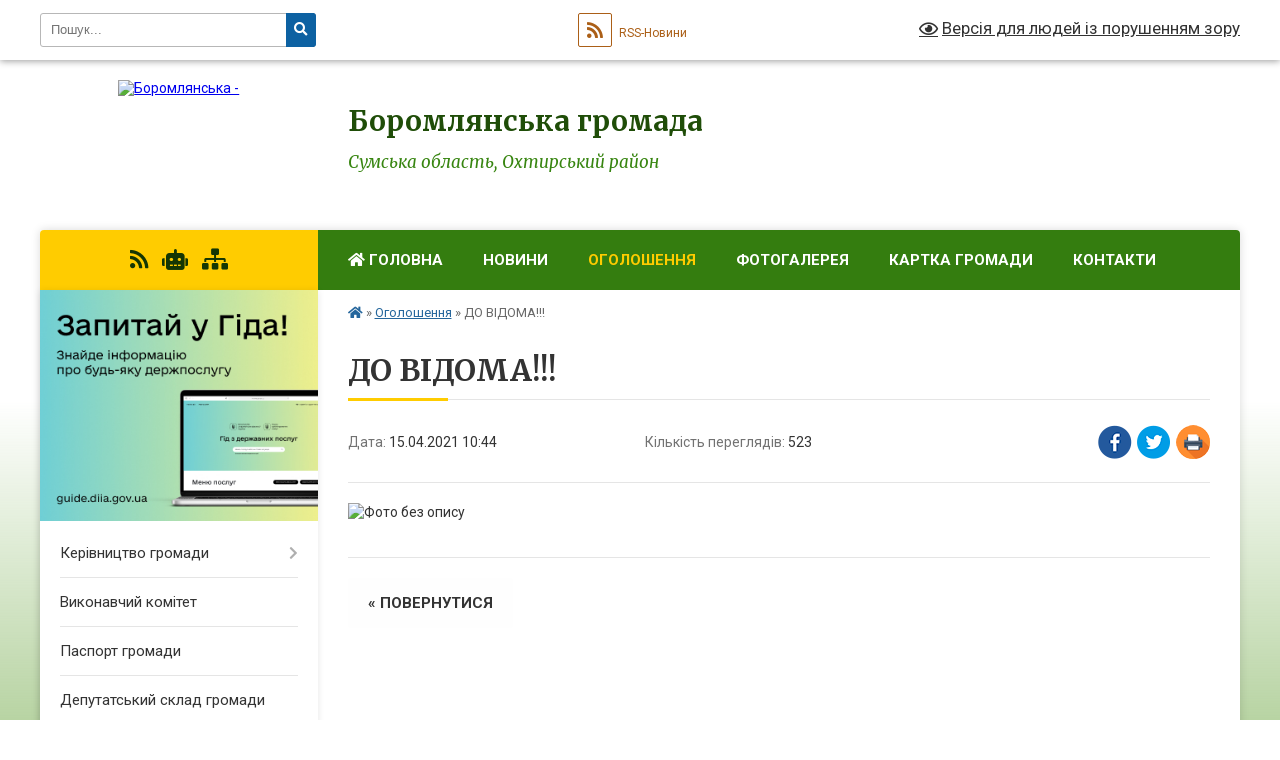

--- FILE ---
content_type: text/html; charset=UTF-8
request_url: https://boromlyanska-gromada.gov.ua/news/1618472723/
body_size: 10571
content:
<!DOCTYPE html>
<html lang="uk">
<head>
	<!--[if IE]><meta http-equiv="X-UA-Compatible" content="IE=edge"><![endif]-->
	<meta charset="utf-8">
	<meta name="viewport" content="width=device-width, initial-scale=1">
	<!--[if IE]><script>
		document.createElement('header');
		document.createElement('nav');
		document.createElement('main');
		document.createElement('section');
		document.createElement('article');
		document.createElement('aside');
		document.createElement('footer');
		document.createElement('figure');
		document.createElement('figcaption');
	</script><![endif]-->
	<title>ДО ВІДОМА!!! | Боромлянська громада</title>
	<meta name="description" content="">
	<meta name="keywords" content="ДО, ВІДОМА!!!, |, Боромлянська, громада">

	
		<meta property="og:image" content="https://rada.info/upload/users_files/04391693/9edd2b39d92dff5809a1770adb6439de.jpg">
	<meta property="og:image:width" content="1755">
	<meta property="og:image:height" content="1240">
			<meta property="og:title" content="ДО ВІДОМА!!!">
				<meta property="og:type" content="article">
	<meta property="og:url" content="https://boromlyanska-gromada.gov.ua/news/1618472723/">
		
		<link rel="apple-touch-icon" sizes="57x57" href="https://gromada.org.ua/apple-icon-57x57.png">
	<link rel="apple-touch-icon" sizes="60x60" href="https://gromada.org.ua/apple-icon-60x60.png">
	<link rel="apple-touch-icon" sizes="72x72" href="https://gromada.org.ua/apple-icon-72x72.png">
	<link rel="apple-touch-icon" sizes="76x76" href="https://gromada.org.ua/apple-icon-76x76.png">
	<link rel="apple-touch-icon" sizes="114x114" href="https://gromada.org.ua/apple-icon-114x114.png">
	<link rel="apple-touch-icon" sizes="120x120" href="https://gromada.org.ua/apple-icon-120x120.png">
	<link rel="apple-touch-icon" sizes="144x144" href="https://gromada.org.ua/apple-icon-144x144.png">
	<link rel="apple-touch-icon" sizes="152x152" href="https://gromada.org.ua/apple-icon-152x152.png">
	<link rel="apple-touch-icon" sizes="180x180" href="https://gromada.org.ua/apple-icon-180x180.png">
	<link rel="icon" type="image/png" sizes="192x192"  href="https://gromada.org.ua/android-icon-192x192.png">
	<link rel="icon" type="image/png" sizes="32x32" href="https://gromada.org.ua/favicon-32x32.png">
	<link rel="icon" type="image/png" sizes="96x96" href="https://gromada.org.ua/favicon-96x96.png">
	<link rel="icon" type="image/png" sizes="16x16" href="https://gromada.org.ua/favicon-16x16.png">
	<link rel="manifest" href="https://gromada.org.ua/manifest.json">
	<meta name="msapplication-TileColor" content="#ffffff">
	<meta name="msapplication-TileImage" content="https://gromada.org.ua/ms-icon-144x144.png">
	<meta name="theme-color" content="#ffffff">
	
	
		<meta name="robots" content="">
	
	<link rel="preconnect" href="https://fonts.googleapis.com">
	<link rel="preconnect" href="https://fonts.gstatic.com" crossorigin>
	<link href="https://fonts.googleapis.com/css?family=Merriweather:400i,700|Roboto:400,400i,700,700i&amp;subset=cyrillic-ext" rel="stylesheet">

    <link rel="preload" href="https://cdnjs.cloudflare.com/ajax/libs/font-awesome/5.9.0/css/all.min.css" as="style">
	<link rel="stylesheet" href="https://cdnjs.cloudflare.com/ajax/libs/font-awesome/5.9.0/css/all.min.css" integrity="sha512-q3eWabyZPc1XTCmF+8/LuE1ozpg5xxn7iO89yfSOd5/oKvyqLngoNGsx8jq92Y8eXJ/IRxQbEC+FGSYxtk2oiw==" crossorigin="anonymous" referrerpolicy="no-referrer" />
	
    <link rel="preload" href="//gromada.org.ua/themes/nature/css/styles_vip.css?v=3.31" as="style">
	<link rel="stylesheet" href="//gromada.org.ua/themes/nature/css/styles_vip.css?v=3.31">
	<link rel="stylesheet" href="//gromada.org.ua/themes/nature/css/5987/theme_vip.css?v=1769041038">
	
		<!--[if lt IE 9]>
	<script src="https://oss.maxcdn.com/html5shiv/3.7.2/html5shiv.min.js"></script>
	<script src="https://oss.maxcdn.com/respond/1.4.2/respond.min.js"></script>
	<![endif]-->
	<!--[if gte IE 9]>
	<style type="text/css">
		.gradient { filter: none; }
	</style>
	<![endif]-->

</head>
<body class="">

	<a href="#top_menu" class="skip-link link" aria-label="Перейти до головного меню (Alt+1)" accesskey="1">Перейти до головного меню (Alt+1)</a>
	<a href="#left_menu" class="skip-link link" aria-label="Перейти до бічного меню (Alt+2)" accesskey="2">Перейти до бічного меню (Alt+2)</a>
    <a href="#main_content" class="skip-link link" aria-label="Перейти до головного вмісту (Alt+3)" accesskey="3">Перейти до текстового вмісту (Alt+3)</a>



		<div id="all_screen">

						<section class="search_menu">
				<div class="wrap">
					<div class="row">
						<div class="grid-25 fl">
							<form action="https://boromlyanska-gromada.gov.ua/search/" class="search">
								<input type="text" name="q" value="" placeholder="Пошук..." aria-label="Введіть пошукову фразу" required>
								<button type="submit" name="search" value="y" aria-label="Натисніть для здійснення пошуку"><i class="fa fa-search"></i></button>
							</form>
							<a id="alt_version_eye" href="#" title="Версія для людей із порушенням зору" onclick="return set_special('0ea46d054d2f3f2b7c74f7068fd1e991c816611c');"><i class="far fa-eye"></i></a>
						</div>
						<div class="grid-75">
							<div class="row">
								<div class="grid-25" style="padding-top: 13px;">
									<div id="google_translate_element"></div>
								</div>
								<div class="grid-25" style="padding-top: 13px;">
									<a href="https://gromada.org.ua/rss/5987/" class="rss" title="RSS-стрічка"><span><i class="fa fa-rss"></i></span> RSS-Новини</a>
								</div>
								<div class="grid-50 alt_version_block">

									<div class="alt_version">
										<a href="#" class="set_special_version" onclick="return set_special('0ea46d054d2f3f2b7c74f7068fd1e991c816611c');"><i class="far fa-eye"></i> Версія для людей із порушенням зору</a>
									</div>

								</div>
								<div class="clearfix"></div>
							</div>
						</div>
						<div class="clearfix"></div>
					</div>
				</div>
			</section>
			
			<header>
				<div class="wrap">
					<div class="row">

						<div class="grid-25 logo fl">
							<a href="https://boromlyanska-gromada.gov.ua/" id="logo">
								<img src="https://rada.info/upload/users_files/04391693/gerb/iC2.png" alt="Боромлянська - ">
							</a>
						</div>
						<div class="grid-75 title fr">
							<div class="slogan_1">Боромлянська громада</div>
							<div class="slogan_2">Сумська область, Охтирський район</div>
						</div>
						<div class="clearfix"></div>

					</div>
				</div>
			</header>

			<div class="wrap">
				<section class="middle_block">

					<div class="row">
						<div class="grid-75 fr">
							<nav class="main_menu" id="top_menu">
								<ul>
																		<li class="">
										<a href="https://boromlyanska-gromada.gov.ua/main/"><i class="fa fa-home" aria-hidden="true"></i> Головна</a>
																													</li>
																		<li class="">
										<a href="https://boromlyanska-gromada.gov.ua/news/">Новини</a>
																													</li>
																		<li class="active">
										<a href="https://boromlyanska-gromada.gov.ua/more_news/">Оголошення</a>
																													</li>
																		<li class="">
										<a href="https://boromlyanska-gromada.gov.ua/photo/">Фотогалерея</a>
																													</li>
																		<li class="">
										<a href="https://boromlyanska-gromada.gov.ua/structure/">Картка громади</a>
																													</li>
																		<li class="">
										<a href="https://boromlyanska-gromada.gov.ua/feedback/">Контакти</a>
																													</li>
																										</ul>

								<button class="menu-button" id="open-button" tabindex="-1"><i class="fas fa-bars"></i> Меню сайту</button>

							</nav>
							<div class="clearfix"></div>

														<section class="bread_crumbs">
								<div xmlns:v="http://rdf.data-vocabulary.org/#"><a href="https://boromlyanska-gromada.gov.ua/" title="Головна сторінка"><i class="fas fa-home"></i></a> &raquo; <a href="https://boromlyanska-gromada.gov.ua/more_news/" aria-current="page">Оголошення</a>  &raquo; <span>ДО ВІДОМА!!!</span></div>
							</section>
							
							<main id="main_content">

																											<h1>ДО ВІДОМА!!!</h1>


<div class="row">
	<div class="grid-30 one_news_date">
		Дата: <span>15.04.2021 10:44</span>
	</div>
	<div class="grid-30 one_news_count">
		Кількість переглядів: <span>523</span>
	</div>
		<div class="grid-30 one_news_socials">
		<button class="social_share" data-type="fb" aria-label="Поширити у Фейсбук"><img src="//gromada.org.ua/themes/nature/img/share/fb.png" alt="Іконака Фейсбук"></button>
		<button class="social_share" data-type="tw" aria-label="Поширити у Твітер"><img src="//gromada.org.ua/themes/nature/img/share/tw.png" alt="Іконка Твітер"></button>
		<button class="print_btn" onclick="window.print();" aria-label="Надрукувати"><img src="//gromada.org.ua/themes/nature/img/share/print.png" alt="Іконка принтеру"></button>
	</div>
		<div class="clearfix"></div>
</div>

<hr>

<p><img alt="Фото без опису"  alt="" src="https://rada.info/upload/users_files/04391693/9edd2b39d92dff5809a1770adb6439de.jpg" style="width: 700px; height: 495px;" /></p>
<div class="clearfix"></div>

<hr>



<p><a href="https://boromlyanska-gromada.gov.ua/more_news/" class="btn btn-grey">&laquo; повернутися</a></p>																	
							</main>
						</div>
						<div class="grid-25 fl">

							<div class="project_name">
								<a href="https://gromada.org.ua/rss/5987/" rel="nofollow" target="_blank" title="RSS-стрічка новин сайту"><i class="fas fa-rss"></i></a>
																<a href="https://boromlyanska-gromada.gov.ua/feedback/#chat_bot" title="Наша громада в смартфоні"><i class="fas fa-robot"></i></a>
																																																								<a href="https://boromlyanska-gromada.gov.ua/sitemap/" title="Мапа сайту"><i class="fas fa-sitemap"></i></a>
							</div>
							<aside class="left_sidebar">
				
																<div class="diia_guide">
									<a href="https://guide.diia.gov.ua/" rel="nofollow" target="_blank"><img src="https://gromada.org.ua/upload/diia_guide.jpg" alt="Гід державних послуг"></a>
								</div>
								
																<nav class="sidebar_menu" id="left_menu">
									<ul>
																				<li class=" has-sub">
											<a href="https://boromlyanska-gromada.gov.ua/kerivnictvo-gromadi-16-51-27-16-03-2018/">Керівництво громади</a>
																						<button onclick="return show_next_level(this);" aria-label="Показати підменю"></button>
																																	<i class="fa fa-chevron-right"></i>
											<ul>
																								<li class="">
													<a href="https://boromlyanska-gromada.gov.ua/golova-gromadi-11-08-42-16-03-2018/">Голова громади</a>
																																						</li>
																								<li class="">
													<a href="https://boromlyanska-gromada.gov.ua/sekretar-gromadi-16-57-24-16-03-2018/">Секретар громади</a>
																																						</li>
																																			</ul>
																					</li>
																				<li class="">
											<a href="https://boromlyanska-gromada.gov.ua/vikonavchij-aparat-22-51-45-16-03-2018/">Виконавчий комітет</a>
																																</li>
																				<li class="">
											<a href="https://boromlyanska-gromada.gov.ua/pasport-gromadi-22-39-50-16-03-2018/">Паспорт громади</a>
																																</li>
																				<li class="">
											<a href="https://boromlyanska-gromada.gov.ua/deputatskij-sklad-gromadi-11-37-02-15-03-2018/">Депутатський склад громади</a>
																																</li>
																				<li class=" has-sub">
											<a href="https://boromlyanska-gromada.gov.ua/postijni-komisii-22-41-13-16-03-2018/">Постійні комісії</a>
																						<button onclick="return show_next_level(this);" aria-label="Показати підменю"></button>
																																	<i class="fa fa-chevron-right"></i>
											<ul>
																								<li class="">
													<a href="https://boromlyanska-gromada.gov.ua/postijna-komisiya-z-pitan-prav-ljudini-zakonnosti-deputatskoi-diyalnosti-i-etiki-20-50-44-21-11-2018/">Постійна комісія з питань прав людини, законності, депутатської діяльності і етики</a>
																																						</li>
																								<li class="">
													<a href="https://boromlyanska-gromada.gov.ua/postijna-komisiya-z-pitan-planuvannya-finansiv-bjudzhetu-socialnoekonomichnogo-rozvitku-investicij-pidpriemnictva-torgivli-promislovosti-transportu-zv/">Постійна комісія з питань планування, фінансів, бюджету, соціально-економічного розвитку, інвестицій, підприємництва, торгівлі, промисловості, транспорту, зв’язку та сфери послуг</a>
																																						</li>
																								<li class="">
													<a href="https://boromlyanska-gromada.gov.ua/postijna-komisiya-z-pitan-zemelnih-vidnosin-ohoroni-prirodi-zhitlovokomunalnogo-gospodarstva-ta-komunalnoi-vlasnosti-budivnictva-20-56-37-21-11-2018/">Постійна комісія з питань земельних відносин, охорони природи, житлово-комунального господарства та комунальної власності, будівництва</a>
																																						</li>
																								<li class="">
													<a href="https://boromlyanska-gromada.gov.ua/postijna-komisiya-z-pitan-osviti-kulturi-molodi-fizkulturi-i-sportu-ohoroni-zdorov’ya-ta-socialnogo-zahistu-20-58-23-21-11-2018/">Постійна комісія з питань освіти, культури, молоді, фізкультури і спорту, охорони здоров’я та соціального захисту</a>
																																						</li>
																																			</ul>
																					</li>
																				<li class=" has-sub">
											<a href="https://boromlyanska-gromada.gov.ua/strategiya-rozvitku-22-52-21-16-03-2018/">Стратегія розвитку</a>
																						<button onclick="return show_next_level(this);" aria-label="Показати підменю"></button>
																																	<i class="fa fa-chevron-right"></i>
											<ul>
																								<li class="">
													<a href="https://boromlyanska-gromada.gov.ua/strategiya-22-00-41-21-03-2018/">Стратегія розвитку Боромлянської сільської ради</a>
																																						</li>
																								<li class="">
													<a href="https://boromlyanska-gromada.gov.ua/dodatok-1-22-03-31-21-03-2018/">Додаток 1</a>
																																						</li>
																								<li class="">
													<a href="https://boromlyanska-gromada.gov.ua/dodatok-2-22-05-22-21-03-2018/">Додаток 2</a>
																																						</li>
																								<li class="">
													<a href="https://boromlyanska-gromada.gov.ua/dodatok-22-22-07-02-21-03-2018/">Додаток 2-1</a>
																																						</li>
																								<li class="">
													<a href="https://boromlyanska-gromada.gov.ua/dodatok-22-22-10-08-21-03-2018/">Додаток 2-2</a>
																																						</li>
																								<li class="">
													<a href="https://boromlyanska-gromada.gov.ua/dodatok-3-22-11-20-21-03-2018/">Додаток 3</a>
																																						</li>
																								<li class="">
													<a href="https://boromlyanska-gromada.gov.ua/dodatok-4-22-13-00-21-03-2018/">Додаток 4</a>
																																						</li>
																								<li class="">
													<a href="https://boromlyanska-gromada.gov.ua/dodatok-5-22-14-03-21-03-2018/">Додаток 5</a>
																																						</li>
																																			</ul>
																					</li>
																				<li class="">
											<a href="https://boromlyanska-gromada.gov.ua/sesii-silskoi-radi-22-52-47-16-03-2018/">Сесії сільської ради</a>
																																</li>
																				<li class=" has-sub">
											<a href="https://boromlyanska-gromada.gov.ua/cnap-22-53-02-16-03-2018/">Центр надання адміністративних послуг</a>
																						<button onclick="return show_next_level(this);" aria-label="Показати підменю"></button>
																																	<i class="fa fa-chevron-right"></i>
											<ul>
																								<li class=" has-sub">
													<a href="https://boromlyanska-gromada.gov.ua/organ-z-prisvoennya-adres-18-10-53-04-02-2024/">ОРГАН З ПРИСВОЄННЯ АДРЕС</a>
																										<button onclick="return show_next_level(this);" aria-label="Показати підменю"></button>
																																							<i class="fa fa-chevron-right"></i>
													<ul>
																												<li><a href="https://boromlyanska-gromada.gov.ua/reestr-nakaziv-pro-prisvoennya-zminu-adres-obektam-budivnictva-ta-obektam-neruhomogo-majna-18-59-10-04-02-2024/">Реєстр наказів про присвоєння/ зміну адрес об'єктам будівництва та об'єктам нерухомого майна</a></li>
																																									</ul>
																									</li>
																								<li class="">
													<a href="https://boromlyanska-gromada.gov.ua/dracs-08-41-02-19-04-2019/">СОЦІАЛЬНИЙ ЗАХИСТ НАСЕЛЕННЯ</a>
																																						</li>
																																			</ul>
																					</li>
																				<li class=" has-sub">
											<a href="https://boromlyanska-gromada.gov.ua/regulyatorni-akti-22-53-16-16-03-2018/">Регуляторна діяльність</a>
																						<button onclick="return show_next_level(this);" aria-label="Показати підменю"></button>
																																	<i class="fa fa-chevron-right"></i>
											<ul>
																								<li class="">
													<a href="https://boromlyanska-gromada.gov.ua/planuvannya-rkgulyatornoi-diyalnosti-08-49-48-22-12-2018/">Планування регуляторної діяльності</a>
																																						</li>
																								<li class=" has-sub">
													<a href="https://boromlyanska-gromada.gov.ua/opriljudnennya-proektiv-regulatornih-aktiv-08-50-22-22-12-2018/">Оприлюднення проектів регуляторних актів</a>
																										<button onclick="return show_next_level(this);" aria-label="Показати підменю"></button>
																																							<i class="fa fa-chevron-right"></i>
													<ul>
																												<li><a href="https://boromlyanska-gromada.gov.ua/povidomlennya-13-23-59-22-12-2018/">Повідомлення</a></li>
																												<li><a href="https://boromlyanska-gromada.gov.ua/proekti-regulyatornih-aktiv-ta-analiz-ih-regulyatornogo-vplivu-13-24-39-22-12-2018/">ської ради Проекти регуляторних актів та аналіз їх регуляторного впливу</a></li>
																																									</ul>
																									</li>
																								<li class=" has-sub">
													<a href="https://boromlyanska-gromada.gov.ua/vidstezhennya-rezultativnosti-regulyatornih-aktiv-08-50-51-22-12-2018/">Відстеження результативності регуляторних актів</a>
																										<button onclick="return show_next_level(this);" aria-label="Показати підменю"></button>
																																							<i class="fa fa-chevron-right"></i>
													<ul>
																												<li><a href="https://boromlyanska-gromada.gov.ua/planigrafiki-provedennya-zahodiv-z-vidstezhennya-rezultativnosti-regulyatornih-aktiv-09-38-10-22-12-2018/">Плани-графіки проведення заходів з відстеження результативності регуляторних актів</a></li>
																												<li><a href="https://boromlyanska-gromada.gov.ua/zviti-pro-vidstezhennya-rezultativnosti-regulyatornih-aktiv-09-38-53-22-12-2018/">Звіти про відстеження результативності регуляторних актів</a></li>
																																									</ul>
																									</li>
																								<li class="">
													<a href="https://boromlyanska-gromada.gov.ua/perelik-regulyatornih-aktiv-08-51-17-22-12-2018/">Перелік регуляторних актів</a>
																																						</li>
																								<li class="">
													<a href="https://boromlyanska-gromada.gov.ua/insha-aktualna-informaciya-15-00-14-22-12-2018/">Інша актуальна інформація</a>
																																						</li>
																																			</ul>
																					</li>
																				<li class=" has-sub">
											<a href="https://boromlyanska-gromada.gov.ua/mistobudivna-dokumentaciya-22-25-37-16-03-2018/">Містобудівна документація</a>
																						<button onclick="return show_next_level(this);" aria-label="Показати підменю"></button>
																																	<i class="fa fa-chevron-right"></i>
											<ul>
																								<li class="">
													<a href="https://boromlyanska-gromada.gov.ua/selo-boromlya-13-00-54-13-10-2020/">село Боромля</a>
																																						</li>
																								<li class="">
													<a href="https://boromlyanska-gromada.gov.ua/selo-grebenikivka-13-01-16-13-10-2020/">село Гребениківка</a>
																																						</li>
																								<li class="">
													<a href="https://boromlyanska-gromada.gov.ua/selo-zhigajlivka-13-01-36-13-10-2020/">село Жигайлівка</a>
																																						</li>
																																			</ul>
																					</li>
																				<li class="">
											<a href="https://boromlyanska-gromada.gov.ua/dostup-do-publichnoi-informacii-22-57-35-16-03-2018/">Доступ до публічної інформації</a>
																																</li>
																				<li class="">
											<a href="https://boromlyanska-gromada.gov.ua/derzhavni-zakupivli-22-57-52-16-03-2018/">Державні закупівлі</a>
																																</li>
																				<li class="">
											<a href="https://boromlyanska-gromada.gov.ua/gromadski-obgovorennya-22-58-08-16-03-2018/">Громадські обговорення</a>
																																</li>
																				<li class="">
											<a href="https://boromlyanska-gromada.gov.ua/docs/">Архів документів</a>
																																</li>
																				<li class="">
											<a href="https://boromlyanska-gromada.gov.ua/vakansii-22-58-26-16-03-2018/">Вакансії</a>
																																</li>
																				<li class=" has-sub">
											<a href="https://boromlyanska-gromada.gov.ua/strukturni-pidrozdili-22-58-40-16-03-2018/">Структурні підрозділи</a>
																						<button onclick="return show_next_level(this);" aria-label="Показати підменю"></button>
																																	<i class="fa fa-chevron-right"></i>
											<ul>
																								<li class="">
													<a href="https://boromlyanska-gromada.gov.ua/zakladi-zagalnoi-serednoi-osviti-10-09-58-19-03-2018/">Заклади загальної середньої освіти</a>
																																						</li>
																								<li class="">
													<a href="https://boromlyanska-gromada.gov.ua/zakladi-doshkilnoi-osviti-10-11-10-19-03-2018/">Заклади дошкільної освіти</a>
																																						</li>
																								<li class="">
													<a href="https://boromlyanska-gromada.gov.ua/zakladi-ohoroni-zdorovya-10-12-06-19-03-2018/">Заклади охорони здоров'я</a>
																																						</li>
																								<li class="">
													<a href="https://boromlyanska-gromada.gov.ua/zakladi-kulturi-10-14-35-19-03-2018/">Заклади культури</a>
																																						</li>
																								<li class="">
													<a href="https://boromlyanska-gromada.gov.ua/sluzhba-u-spravah-ditej-boromlyanskoi-silskoi-radi-09-16-06-04-07-2024/">Служба у справах дітей Боромлянської сільської ради</a>
																																						</li>
																								<li class="">
													<a href="https://boromlyanska-gromada.gov.ua/viddil-osviti-boromlyanskoi-silskoi-radi-trostyaneckogo-rajonu-sumskoi-oblasti-15-33-46-23-11-2018/">Відділ освіти Боромлянської сільської ради Охтирського району Сумської області</a>
																																						</li>
																								<li class="">
													<a href="https://boromlyanska-gromada.gov.ua/komunalne-pidpriemstvo-servis-14-10-05-17-01-2020/">Комунальне підприємство «Сервіс» Боромлянської сільської ради</a>
																																						</li>
																								<li class="">
													<a href="https://boromlyanska-gromada.gov.ua/finansove-upravlinnya-boromlyanskoi-silskoi-radi-20-20-20-21-11-2018/">Фінансове управління Боромлянської сільської ради</a>
																																						</li>
																								<li class="">
													<a href="https://boromlyanska-gromada.gov.ua/komunalne-pidpriemstvo-dobrobut-20-40-22-21-11-2018/">Комунальне підприємство "Добробут"</a>
																																						</li>
																								<li class="">
													<a href="https://boromlyanska-gromada.gov.ua/sportivnij-klub-olimpiec-21-49-49-21-11-2018/">Спортивний клуб "Олімпієць"</a>
																																						</li>
																								<li class="">
													<a href="https://boromlyanska-gromada.gov.ua/viddilennya-po-nadannju-socialnih-poslug-po-doglyadu-vdoma-21-51-00-21-11-2018/">Комунальна установа "Центр надання соціальних послуг" Боромлянської сільської ради</a>
																																						</li>
																								<li class="">
													<a href="https://boromlyanska-gromada.gov.ua/trudovij-arhiv-21-53-16-21-11-2018/">Комунальна установа Боромлянської сільської ради "Трудовий архів"</a>
																																						</li>
																								<li class="">
													<a href="https://boromlyanska-gromada.gov.ua/viddil-zemelnih-vidnosin-ta-komunalnoi-vlasnosti-boromlyanskoi-silskoi-radi-10-32-43-19-06-2020/">Відділ земельних відносин та комунальної власності Боромлянської сільської ради</a>
																																						</li>
																																			</ul>
																					</li>
																				<li class="">
											<a href="https://boromlyanska-gromada.gov.ua/ochischennya-vladi-22-58-50-16-03-2018/">Очищення влади</a>
																																</li>
																				<li class=" has-sub">
											<a href="https://boromlyanska-gromada.gov.ua/zvernennya-gromadyan-08-11-31-12-05-2020/">Звернення громадян</a>
																						<button onclick="return show_next_level(this);" aria-label="Показати підменю"></button>
																																	<i class="fa fa-chevron-right"></i>
											<ul>
																								<li class="">
													<a href="https://boromlyanska-gromada.gov.ua/normativna-baza-08-12-59-12-05-2020/">Нормативна база</a>
																																						</li>
																								<li class="">
													<a href="https://boromlyanska-gromada.gov.ua/zrazok-napisannya-zvernennya-08-13-37-12-05-2020/">Зразок написання звернення</a>
																																						</li>
																								<li class="">
													<a href="https://boromlyanska-gromada.gov.ua/poryadok-podannya-elektronnogo-zvernennya-08-14-52-12-05-2020/">Порядок подання електронного звернення</a>
																																						</li>
																								<li class="">
													<a href="https://boromlyanska-gromada.gov.ua/zviti-pro-robotu-iz-zvernennyami-gromadyan-08-29-21-12-05-2020/">Звіти про роботу із зверненнями громадян</a>
																																						</li>
																								<li class="">
													<a href="https://boromlyanska-gromada.gov.ua/grafik-osobistogo-prijomu-gromadyan-14-55-29-20-05-2020/">Графік особистого прийому громадян</a>
																																						</li>
																								<li class="">
													<a href="https://boromlyanska-gromada.gov.ua/plan-zahodiv-na-vikonannya-ukazu-prezidenta-ukraini-vid-07022008r-№-109-09-21-33-15-05-2020/">ПЛАН ЗАХОДІВ на виконання Указу Президента України від 07.02.2008 № 109</a>
																																						</li>
																								<li class="">
													<a href="https://boromlyanska-gromada.gov.ua/aktualni-pitannya-15-49-17-20-04-2021/">Актуальні питання</a>
																																						</li>
																								<li class="">
													<a href="https://boromlyanska-gromada.gov.ua/dani-pro-zvernennya-gromadyan-15-58-34-20-04-2021/">Дані про звернення громадян</a>
																																						</li>
																																			</ul>
																					</li>
																				<li class="">
											<a href="https://boromlyanska-gromada.gov.ua/evidnovlennya-08-40-15-05-06-2023/">єВідновлення</a>
																																</li>
																				<li class="">
											<a href="https://boromlyanska-gromada.gov.ua/poimenne-golosuvannya-10-51-18-18-05-2021/">Поіменне голосування</a>
																																</li>
																				<li class="">
											<a href="https://boromlyanska-gromada.gov.ua/zapobigannya-korupcii-09-44-17-26-09-2025/">Запобігання корупції</a>
																																</li>
																				<li class=" has-sub">
											<a href="https://boromlyanska-gromada.gov.ua/pasporti-bjudzhetnih-program-miscevogo-bjudzhetu-15-36-07-15-02-2021/">Бюджет громади</a>
																						<button onclick="return show_next_level(this);" aria-label="Показати підменю"></button>
																																	<i class="fa fa-chevron-right"></i>
											<ul>
																								<li class="">
													<a href="https://boromlyanska-gromada.gov.ua/vikonannya-bjudzhetu-14-50-02-03-03-2021/">Виконання бюджету</a>
																																						</li>
																								<li class="">
													<a href="https://boromlyanska-gromada.gov.ua/prognoz-bjudzhetu-12-42-04-27-08-2021/">Прогноз бюджету</a>
																																						</li>
																								<li class="">
													<a href="https://boromlyanska-gromada.gov.ua/2021-rik-15-36-54-15-02-2021/">Паспорти бюджетних програм</a>
																																						</li>
																																			</ul>
																					</li>
																				<li class="">
											<a href="https://boromlyanska-gromada.gov.ua/informaciya-pro-zahist-sprav-spozhivachiv-11-21-14-10-02-2020/">Інформація про захист справ споживачів</a>
																																</li>
																				<li class="">
											<a href="https://boromlyanska-gromada.gov.ua/sistema-prozoro-orenda-derzhavnogo-ta-komunalnogo-majna-08-53-16-17-09-2020/">Система Прозоро. Оренда державного та комунального майна</a>
																																</li>
																				<li class="">
											<a href="https://boromlyanska-gromada.gov.ua/podatki-ta-zbori-1530011529/">Податки та збори</a>
																																</li>
																				<li class="">
											<a href="https://boromlyanska-gromada.gov.ua/tehnogennoekologichna-bezpeka-ta-nadzvichajni-situacii-15-04-24-24-03-2020/">Техногенно-екологічна безпека та надзвичайні ситуації</a>
																																</li>
																				<li class="">
											<a href="https://boromlyanska-gromada.gov.ua/plan-socialnoekonomichnogo-rozvitku-1531915564/">Програма економічного і соціального розвитку</a>
																																</li>
																				<li class="">
											<a href="https://boromlyanska-gromada.gov.ua/programi-09-03-49-11-11-2020/">Програми</a>
																																</li>
																				<li class="">
											<a href="https://boromlyanska-gromada.gov.ua/more_news2/">Події</a>
																																</li>
																													</ul>
								</nav>

																
																	<div class="petition_block">
	
	<div class="petition_title">Особистий кабінет користувача</div>

		<div class="alert alert-warning">
		Ви не авторизовані. Для того, щоб мати змогу створювати або підтримувати петиції<br>
		<a href="#auth_petition" class="open-popup add_petition btn btn-yellow btn-small btn-block" style="margin-top: 10px;"><i class="fa fa-user"></i> авторизуйтесь</a>
	</div>
		
			<div class="petition_title">Система петицій</div>
		
					<div class="none_petition">Немає петицій, за які можна голосувати</div>
						
		
	
</div>
								
								
								
								
																<div id="banner_block">

									<p style="text-align:center"><a rel="nofollow" href="//www.president.gov.ua/" rel="nofollow"><img alt="Фото без опису"  alt="ПРЕЗИДЕНТ УКРАЇНИ" src="//gromada.info/upload/images/banner_prezident_262.png" style="height:63px; margin-bottom:2px; width:262px" /></a></p>
									<div class="clearfix"></div>

									<div id="SinoptikInformer" style="width:260px;" class="SinoptikInformer type1c1"><div class="siHeader"><div class="siLh"><div class="siMh"><a onmousedown="siClickCount();" class="siLogo" rel="nofollow" href="https://ua.sinoptik.ua/" target="_blank" rel="nofollow" title="Погода"> </a>Погода <span id="siHeader"></span></div></div></div><div class="siBody"><a onmousedown="siClickCount();" rel="nofollow" href="https://ua.sinoptik.ua/погода-київ" title="Погода у Києві" target="_blank"><div class="siCity"><div class="siCityName"><span>Київ</span></div><div id="siCont0" class="siBodyContent"><div class="siLeft"><div class="siTerm"></div><div class="siT" id="siT0"></div><div id="weatherIco0"></div></div><div class="siInf"><p>вологість: <span id="vl0"></span></p><p>тиск: <span id="dav0"></span></p><p>вітер: <span id="wind0"></span></p></div></div></div></a><a onmousedown="siClickCount();" rel="nofollow" href="https://ua.sinoptik.ua/погода-суми" title="Погода у Сумах" target="_blank"><div class="siCity"><div class="siCityName"><span>Суми</span></div><div id="siCont1" class="siBodyContent"><div class="siLeft"><div class="siTerm"></div><div class="siT" id="siT1"></div><div id="weatherIco1"></div></div><div class="siInf"><p>вологість: <span id="vl1"></span></p><p>тиск: <span id="dav1"></span></p><p>вітер: <span id="wind1"></span></p></div></div></div></a><a onmousedown="siClickCount();" rel="nofollow" href="https://ua.sinoptik.ua/погода-тростянець-303026989" title="Погода у Тростянці" target="_blank"><div class="siCity"><div class="siCityName"><span>Тростянець</span></div><div id="siCont2" class="siBodyContent"><div class="siLeft"><div class="siTerm"></div><div class="siT" id="siT2"></div><div id="weatherIco2"></div></div><div class="siInf"><p>вологість: <span id="vl2"></span></p><p>тиск: <span id="dav2"></span></p><p>вітер: <span id="wind2"></span></p></div></div></div></a><div class="siLinks">Погода на 10 днів від <a rel="nofollow" href="https://ua.sinoptik.ua/10-днів" title="Погода на 10 днів" target="_blank" onmousedown="siClickCount();"> sinoptik.ua</a></div></div><div class="siFooter"><div class="siLf"><div class="siMf"></div></div></div></div><script type="text/javascript" charset="UTF-8" src="//sinoptik.ua/informers_js.php?title=4&amp;wind=3&amp;cities=303010783,303026010,303026989&amp;lang=ua"></script>
									<div class="clearfix"></div>

								</div>
								
							</aside>
						</div>
						<div class="clearfix"></div>
					</div>

					
				</section>

			</div>

			<section class="footer_block">
				<div class="mountains">
				<div class="wrap">
					<div class="other_projects">
						<a href="https://gromada.org.ua/" target="_blank" rel="nofollow"><img src="https://rada.info/upload/footer_banner/b_gromada_new.png" alt="Веб-сайти для громад України - GROMADA.ORG.UA"></a>
						<a href="https://rda.org.ua/" target="_blank" rel="nofollow"><img src="https://rada.info/upload/footer_banner/b_rda_new.png" alt="Веб-сайти для районних державних адміністрацій України - RDA.ORG.UA"></a>
						<a href="https://rayrada.org.ua/" target="_blank" rel="nofollow"><img src="https://rada.info/upload/footer_banner/b_rayrada_new.png" alt="Веб-сайти для районних рад України - RAYRADA.ORG.UA"></a>
						<a href="https://osv.org.ua/" target="_blank" rel="nofollow"><img src="https://rada.info/upload/footer_banner/b_osvita_new.png?v=1" alt="Веб-сайти для відділів освіти та освітніх закладів - OSV.ORG.UA"></a>
						<a href="https://gromada.online/" target="_blank" rel="nofollow"><img src="https://rada.info/upload/footer_banner/b_other_new.png" alt="Розробка офіційних сайтів державним організаціям"></a>
					</div>
					<div class="under_footer">
						Боромлянська громада - 2018-2026 &copy; Весь контент доступний за ліцензією <a href="https://creativecommons.org/licenses/by/4.0/deed.uk" target="_blank" rel="nofollow">Creative Commons Attribution 4.0 International License</a>, якщо не зазначено інше.
					</div>
				</div>
				</div>
			</section>

			<footer>
				<div class="wrap">
					<div class="row">
						<div class="grid-25 socials">
							<a href="https://gromada.org.ua/rss/5987/" rel="nofollow" target="_blank" title="RSS-стрічка"><i class="fas fa-rss"></i></a>
														<a href="https://boromlyanska-gromada.gov.ua/feedback/#chat_bot" title="Наша громада в смартфоні" title="Чат-боти громади"><i class="fas fa-robot"></i></a>
														<i class="fab fa-twitter"></i>							<i class="fab fa-instagram"></i>							<i class="fab fa-facebook-f"></i>							<i class="fab fa-youtube"></i>							<i class="fab fa-telegram"></i>						</div>
						<div class="grid-25 admin_auth_block">
														<a href="#auth_block" class="open-popup"><i class="fa fa-lock"></i> Вхід для <u>адміністратора</u></a>
													</div>
						<div class="grid-25">
							<div class="school_ban">
								<div class="row">
									<div class="grid-50" style="text-align: right;"><a href="https://gromada.org.ua/" target="_blank" rel="nofollow"><img src="//gromada.org.ua/gromada_orgua_88x31.png" alt="Gromada.org.ua - веб сайти діючих громад України"></a></div>
									<div class="grid-50 last"><a href="#get_gromada_ban" class="open-popup get_gromada_ban">Показати код для<br><u>вставки на сайт</u></a></div>
									<div class="clearfix"></div>
								</div>
							</div>
						</div>
						<div class="grid-25 developers">
							Розробка порталу: <br>
							<a href="https://vlada.ua/propozytsiyi/propozitsiya-gromadam/" target="_blank">&laquo;Vlada.ua&raquo;&trade;</a>
						</div>
						<div class="clearfix"></div>
					</div>
				</div>
			</footer>

		</div>




<script type="text/javascript" src="//gromada.org.ua/themes/nature/js/jquery-3.6.0.min.js"></script>
<script type="text/javascript" src="//gromada.org.ua/themes/nature/js/jquery-migrate-3.3.2.min.js"></script>
<script type="text/javascript" src="//gromada.org.ua/themes/nature/js/flickity.pkgd.min.js"></script>
<script type="text/javascript" src="//gromada.org.ua/themes/nature/js/flickity-imagesloaded.js"></script>
<script type="text/javascript">
	$(document).ready(function(){
		$(".main-carousel .carousel-cell.not_first").css("display", "block");
	});
</script>
<script type="text/javascript" src="//gromada.org.ua/themes/nature/js/icheck.min.js"></script>
<script type="text/javascript" src="//gromada.org.ua/themes/nature/js/superfish.min.js?v=2"></script>



<script type="text/javascript" src="//gromada.org.ua/themes/nature/js/functions_unpack.js?v=2.34"></script>
<script type="text/javascript" src="//gromada.org.ua/themes/nature/js/hoverIntent.js"></script>
<script type="text/javascript" src="//gromada.org.ua/themes/nature/js/jquery.magnific-popup.min.js"></script>
<script type="text/javascript" src="//gromada.org.ua/themes/nature/js/jquery.mask.min.js"></script>


	

<script type="text/javascript" src="//translate.google.com/translate_a/element.js?cb=googleTranslateElementInit"></script>
<script type="text/javascript">
	function googleTranslateElementInit() {
		new google.translate.TranslateElement({
			pageLanguage: 'uk',
			includedLanguages: 'de,en,es,fr,pl,ro,bg,hu,da,lt',
			layout: google.translate.TranslateElement.InlineLayout.SIMPLE,
			gaTrack: true,
			gaId: 'UA-71656986-1'
		}, 'google_translate_element');
	}
</script>

<script>
  (function(i,s,o,g,r,a,m){i["GoogleAnalyticsObject"]=r;i[r]=i[r]||function(){
  (i[r].q=i[r].q||[]).push(arguments)},i[r].l=1*new Date();a=s.createElement(o),
  m=s.getElementsByTagName(o)[0];a.async=1;a.src=g;m.parentNode.insertBefore(a,m)
  })(window,document,"script","//www.google-analytics.com/analytics.js","ga");

  ga("create", "UA-71656986-1", "auto");
  ga("send", "pageview");

</script>

<script async
src="https://www.googletagmanager.com/gtag/js?id=UA-71656986-2"></script>
<script>
   window.dataLayer = window.dataLayer || [];
   function gtag(){dataLayer.push(arguments);}
   gtag("js", new Date());

   gtag("config", "UA-71656986-2");
</script>





<div style="display: none;">
								<div id="get_gromada_ban" class="dialog-popup s">
    <h4>Код для вставки на сайт</h4>
    <div class="form-group">
        <img src="//gromada.org.ua/gromada_orgua_88x31.png">
    </div>
    <div class="form-group">
        <textarea id="informer_area" class="form-control"><a href="https://gromada.org.ua/" target="_blank"><img src="https://gromada.org.ua/gromada_orgua_88x31.png" alt="Gromada.org.ua - веб сайти діючих громад України" /></a></textarea>
    </div>
</div>			<div id="auth_block" class="dialog-popup s">

    <h4>Вхід для адміністратора</h4>
    <form action="//gromada.org.ua/n/actions/" method="post">

		
        
        <div class="form-group">
            <label class="control-label" for="login">Логін: <span>*</span></label>
            <input type="text" class="form-control" name="login" id="login" value="" required>
        </div>
        <div class="form-group">
            <label class="control-label" for="password">Пароль: <span>*</span></label>
            <input type="password" class="form-control" name="password" id="password" value="" required>
        </div>
        <div class="form-group">
            <input type="hidden" name="object_id" value="5987">
			<input type="hidden" name="back_url" value="https://boromlyanska-gromada.gov.ua/news/1618472723/">
            <button type="submit" class="btn btn-yellow" name="pAction" value="login_as_admin_temp">Авторизуватись</button>
        </div>
		

    </form>

</div>


			
						
													<div id="auth_petition" class="dialog-popup s">

    <h4>Авторизація в системі електронних петицій</h4>
    <form action="//gromada.org.ua/n/actions/" method="post">

		
        
        <div class="form-group">
            <label class="control-label" for="petition_login">Email: <span>*</span></label>
            <input type="email" class="form-control" name="petition_login" id="petition_login" value="" autocomplete="off" required>
        </div>
        <div class="form-group">
            <label class="control-label" for="petition_password">Пароль: <span>*</span></label>
            <input type="password" class="form-control" name="petition_password" id="petition_password" value="" autocomplete="off" required>
        </div>
        <div class="form-group">
            <input type="hidden" name="gromada_id" value="5987">
			<input type="hidden" name="back_url" value="https://boromlyanska-gromada.gov.ua/news/1618472723/">
			
            <input type="hidden" name="petition_id" value="">
            <button type="submit" class="btn btn-yellow" name="pAction" value="login_as_petition">Авторизуватись</button>
        </div>
					<div class="form-group" style="text-align: center;">
				Забулись пароль? <a class="open-popup" href="#forgot_password">Система відновлення пароля</a>
			</div>
			<div class="form-group" style="text-align: center;">
				Ще не зареєстровані? <a class="open-popup" href="#reg_petition">Реєстрація</a>
			</div>
		
    </form>

</div>


							<div id="reg_petition" class="dialog-popup">

    <h4>Реєстрація в системі електронних петицій</h4>
	
	<div class="alert alert-danger">
		<p>Зареєструватись можна буде лише після того, як громада підключить на сайт систему електронної ідентифікації. Наразі очікуємо підключення до ID.gov.ua. Вибачте за тимчасові незручності</p>
	</div>
	
    	
	<p>Вже зареєстровані? <a class="open-popup" href="#auth_petition">Увійти</a></p>

</div>


				<div id="forgot_password" class="dialog-popup s">

    <h4>Відновлення забутого пароля</h4>
    <form action="//gromada.org.ua/n/actions/" method="post">

		
        
        <div class="form-group">
            <input type="email" class="form-control" name="forgot_email" value="" placeholder="Email зареєстрованого користувача" required>
        </div>	
		
        <div class="form-group">
			<img id="forgot_img_captcha" src="//gromada.org.ua/upload/pre_captcha.png">
		</div>
		
        <div class="form-group">
            <label class="control-label" for="forgot_captcha">Результат арифм. дії: <span>*</span></label>
            <input type="text" class="form-control" name="forgot_captcha" id="forgot_captcha" value="" style="max-width: 120px; margin: 0 auto;" required>
        </div>
        <div class="form-group">
            <input type="hidden" name="gromada_id" value="5987">
			<input type="hidden" name="captcha_code" id="forgot_captcha_code" value="58690d309976cb7abf06f4654f13c269">
			
            <button type="submit" class="btn btn-yellow" name="pAction" value="forgot_password_from_gromada">Відновити пароль</button>
        </div>
        <div class="form-group" style="text-align: center;">
			Згадали авторизаційні дані? <a class="open-popup" href="#auth_petition">Авторизуйтесь</a>
		</div>

    </form>

</div>

<script type="text/javascript">
    $(document).ready(function() {
        
		$("#forgot_img_captcha").on("click", function() {
			var captcha_code = $("#forgot_captcha_code").val();
			var current_url = document.location.protocol +"//"+ document.location.hostname + document.location.pathname;
			$("#forgot_img_captcha").attr("src", "https://vlada.ua/ajax/?gAction=get_captcha_code&cc="+captcha_code+"&cu="+current_url+"&"+Math.random());
			return false;
		});
		
		
						
		
    });
</script>							
																																						
	</div>
</body>
</html>